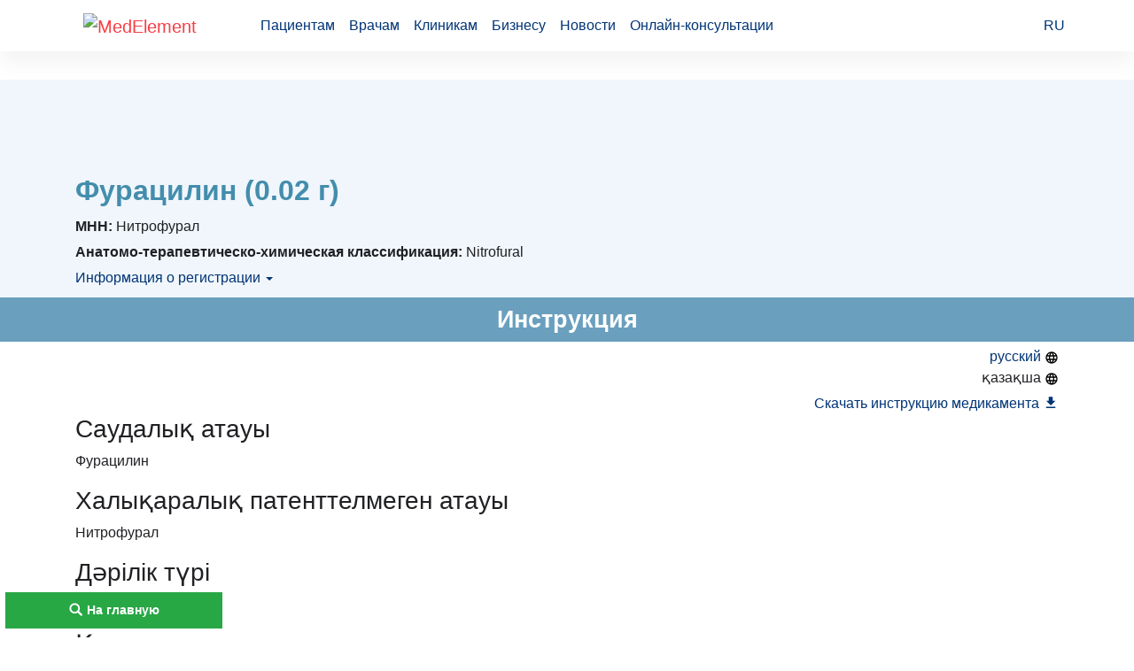

--- FILE ---
content_type: text/html; charset=utf-8
request_url: https://drugs.medelement.com/drug/%D1%84%D1%83%D1%80%D0%B0%D1%86%D0%B8%D0%BB%D0%B8%D0%BD-0.02%D0%B3-%D0%B8%D0%BD%D1%81%D1%82%D1%80%D1%83%D0%BA%D1%86%D0%B8%D1%8F/936786251477650938?instruction_lang=KZ
body_size: 12352
content:
<!DOCTYPE html>
<html lang="ru">

<head>
    <meta charset="UTF-8">
    <meta http-equiv="content-type" content="text/html; charset=utf-8"/>

    <meta http-equiv="X-UA-Compatible" content="IE=edge">
    <meta name="viewport" content="width=device-width, initial-scale=1">

    <meta name="theme-color" content="#d8eaf4">

            <meta name="robots" content="index,follow" />
    
    <title>Фурацилин (0.02 г): дәрілік заттың медицинада қолданылуы жөніндегі нұсқаулық. (Халықаралық патенттелмеген атауы: Нитрофурал) </title>
    <link rel="shortcut icon" href="/favicon.ico" type="image/x-icon"/>

    <link rel="manifest" href="/manifest.json">
    <link rel="apple-touch-icon" sizes="57x57" href="/images/apple-touch-icon-57x57.png">
    <link rel="apple-touch-icon" sizes="114x114" href="/images/apple-touch-icon-114x114.png">
    <link rel="apple-touch-icon" sizes="72x72" href="/images/apple-touch-icon-72x72.png">
    <link rel="apple-touch-icon" sizes="144x144" href="/images/apple-touch-icon-144x144.png">
    <link rel="apple-touch-icon" sizes="60x60" href="/images/apple-touch-icon-60x60.png">
    <link rel="apple-touch-icon" sizes="120x120" href="/images/apple-touch-icon-120x120.png">
    <link rel="apple-touch-icon" sizes="76x76" href="/images/apple-touch-icon-76x76.png">
    <link rel="apple-touch-icon" sizes="152x152" href="/images/apple-touch-icon-152x152.png">

    

        <link rel="canonical" href="https://drugs.medelement.com/drug/%D1%84%D1%83%D1%80%D0%B0%D1%86%D0%B8%D0%BB%D0%B8%D0%BD-0.02%D0%B3-%D0%B8%D0%BD%D1%81%D1%82%D1%80%D1%83%D0%BA%D1%86%D0%B8%D1%8F/936786251477650938?instruction_lang=KZ" />

        <meta name="description" content="Сипаттамасы (Фурацилин (0.02 г)): қолдану тәсілі мен дозалары, құрамы, қолданылуы, қолдануға болмайтын жағдайлар, жағымсыз әсерлері. Халықаралық патенттелмеген атауы: Нитрофурал" />

    <meta name="keywords" content="Фурацилин (0.02 г), Фурацилин (0.02 г) По 10 таблеток в контурной безъячейковой упаковке., Нитрофурал, Фурацилин (0.02 г) инструкция, Фурацилин (0.02 г) применение, Фурацилин (0.02 г) показания, Фурацилин (0.02 г) побочные действия, Фурацилин (0.02 г) противопоказания" />

<meta name="google-site-verification" content="KUpFg0I5A_I7MmYaQy6xuMdRaoOuuqtqWLcezzz1ql8" />
<meta name="yandex-verification" content="5d1ca8487e9adc92" />
<meta name='wmail-verification' content='f591ea418d06a712aa1ee49da948f4bb' />
    <!--[if IE]>
    <script src="http://html5shiv.googlecode.com/svn/trunk/html5.js"></script><![endif]-->

    <script async src="https://yandex.ru/ads/system/header-bidding.js"></script>
<script>
    var adfoxBiddersMap = {
        "myTarget": "1602074",
        "betweenDigital": "1597577"
    };

    var adUnits = [
        {
            "code": "adfox_163792835192387933",
            "sizes": [
                [
                    728,
                    90
                ]
            ],
            "bids": [
                {
                    "bidder": "myTarget",
                    "params": {
                        "placementId": "969065"
                    }
                },
                {
                    "bidder": "betweenDigital",
                    "params": {
                        "placementId": "4447967"
                    }
                }
            ]
        },
        {
            "code": "adfox_163792835473872987",
            "sizes": [
                [
                    728,
                    90
                ]
            ],
            "bids": [
                {
                    "bidder": "myTarget",
                    "params": {
                        "placementId": "969071"
                    }
                },
                {
                    "bidder": "betweenDigital",
                    "params": {
                        "placementId": "4447968"
                    }
                }
            ]
        },
        {
            "code": "adfox_163792834805588950",
            "sizes": [
                [
                    728,
                    90
                ]
            ],
            "bids": [
                {
                    "bidder": "myTarget",
                    "params": {
                        "placementId": "969069"
                    }
                },
                {
                    "bidder": "betweenDigital",
                    "params": {
                        "placementId": "4447966"
                    }
                }
            ]
        },
        {
            "code": "adfox_163792835691988056",
            "sizes": [
                [
                    728,
                    90
                ]
            ],
            "bids": [
                {
                    "bidder": "myTarget",
                    "params": {
                        "placementId": "969073"
                    }
                },
                {
                    "bidder": "betweenDigital",
                    "params": {
                        "placementId": "4447969"
                    }
                }
            ]
        },
        {
            "code": "adfox_16379283605138325",
            "sizes": [
                [
                    728,
                    90
                ]
            ],
            "bids": [
                {
                    "bidder": "myTarget",
                    "params": {
                        "placementId": "969075"
                    }
                },
                {
                    "bidder": "betweenDigital",
                    "params": {
                        "placementId": "4447970"
                    }
                }
            ]
        },
        {
            "code": "adfox_16379294656075862",
            "sizes": [
                [
                    320,
                    100
                ]
            ],
            "bids": [
                {
                    "bidder": "myTarget",
                    "params": {
                        "placementId": "969079"
                    }
                },
                {
                    "bidder": "betweenDigital",
                    "params": {
                        "placementId": "4447974"
                    }
                }
            ]
        },
        {
            "code": "adfox_163792947691346574",
            "sizes": [
                [
                    320,
                    100
                ]
            ],
            "bids": [
                {
                    "bidder": "myTarget",
                    "params": {
                        "placementId": "969081"
                    }
                },
                {
                    "bidder": "betweenDigital",
                    "params": {
                        "placementId": "4447975"
                    }
                }
            ]
        },
        {
            "code": "adfox_163792947956867018",
            "sizes": [
                [
                    320,
                    100
                ]
            ],
            "bids": [
                {
                    "bidder": "myTarget",
                    "params": {
                        "placementId": "969077"
                    }
                },
                {
                    "bidder": "betweenDigital",
                    "params": {
                        "placementId": "4447972"
                    }
                }
            ]
        },
        {
            "code": "adfox_163792947171831686",
            "sizes": [
                [
                    320,
                    100
                ]
            ],
            "bids": [
                {
                    "bidder": "myTarget",
                    "params": {
                        "placementId": "969085"
                    }
                },
                {
                    "bidder": "betweenDigital",
                    "params": {
                        "placementId": "4447976"
                    }
                }
            ]
        },
        {
            "code": "adfox_163792946822517580",
            "sizes": [
                [
                    300,
                    250
                ]
            ],
            "bids": [
                {
                    "bidder": "myTarget",
                    "params": {
                        "placementId": "969087"
                    }
                },
                {
                    "bidder": "betweenDigital",
                    "params": {
                        "placementId": "4447977"
                    }
                }
            ]
        }
    ];

    var userTimeout = 500;

    window.YaHeaderBiddingSettings = {
        biddersMap: adfoxBiddersMap,
        adUnits: adUnits,
        timeout: userTimeout
    };
</script>

<script>window.yaContextCb = window.yaContextCb || []</script>
<script src="https://yandex.ru/ads/system/context.js" async></script>

    <link rel="stylesheet" href="/public/drug/style.min.css?1696924985"  />
    
            <script type="application/ld+json">{
    "@context": "http://schema.org",
    "@type": "BreadcrumbList",
    "itemListElement": [
        {
            "@type": "ListItem",
            "position": 1,
            "name": "Главная",
            "item": "https://drugs.medelement.com/"
        },
        {
            "@type": "ListItem",
            "position": 2,
            "name": "D Дерматология",
            "item": "https://drugs.medelement.com/search?searched-data=atc&category_code=2142"
        },
        {
            "@type": "ListItem",
            "position": 3,
            "name": "D08 Антисептики и дезинфицирующие препараты",
            "item": "https://drugs.medelement.com/search?searched-data=atc&category_code=2179"
        },
        {
            "@type": "ListItem",
            "position": 4,
            "name": "D08A Антисептики и дезинфицирующие препараты",
            "item": "https://drugs.medelement.com/search?searched-data=atc&category_code=2180"
        },
        {
            "@type": "ListItem",
            "position": 5,
            "name": "D08AF Производные нитрофурана",
            "item": "https://drugs.medelement.com/search?searched-data=atc&category_code=2189"
        },
        {
            "@type": "ListItem",
            "position": 6,
            "name": "D08AF01 Nitrofural",
            "item": "https://drugs.medelement.com/search?searched-data=atc&category_code=2190"
        }
    ]
}</script>    

            <script>
    (function(i,s,o,g,r,a,m){i['GoogleAnalyticsObject']=r;i[r]=i[r]||function(){
            (i[r].q=i[r].q||[]).push(arguments)},i[r].l=1*new Date();a=s.createElement(o),
        m=s.getElementsByTagName(o)[0];a.async=1;a.src=g;m.parentNode.insertBefore(a,m)
    })(window,document,'script','https://www.google-analytics.com/analytics.js','ga');

    ga('create', 'UA-36289644-15', 'auto');
    ga('send', 'pageview');
</script>        <!-- Global site tag (gtag.js) - Google Analytics -->
<script async src="https://www.googletagmanager.com/gtag/js?id=G-DN7Q6742J8"></script>
<script>
    window.dataLayer = window.dataLayer || [];
    function gtag(){dataLayer.push(arguments);}
    gtag('js', new Date());
    gtag('config', 'G-DN7Q6742J8');
</script>        <!-- Yandex.Metrika counter -->
<script type="text/javascript">
    (function (d, w, c) {
        (w[c] = w[c] || []).push(function() {
            try {
                w.yaCounter40643665 = new Ya.Metrika({
                    id:40643665,
                    clickmap:true,
                    trackLinks:true,
                    accurateTrackBounce:true
                });
            } catch(e) { }
        });

        var n = d.getElementsByTagName("script")[0],
            s = d.createElement("script"),
            f = function () { n.parentNode.insertBefore(s, n); };
        s.type = "text/javascript";
        s.async = true;
        s.src = "https://mc.yandex.ru/metrika/watch.js";

        if (w.opera == "[object Opera]") {
            d.addEventListener("DOMContentLoaded", f, false);
        } else { f(); }
    })(document, window, "yandex_metrika_callbacks");
</script>
<noscript><div><img src="https://mc.yandex.ru/watch/40643665" style="position:absolute; left:-9999px;" alt="" /></div></noscript>
<!-- /Yandex.Metrika counter -->        <!-- Yandex.Metrika counter -->
<script type="text/javascript">
    (function (d, w, c) {
        (w[c] = w[c] || []).push(function() {
            try {
                w.yaCounter36768555 = new Ya.Metrika({
                    id:36768555,
                    clickmap:true,
                    trackLinks:true,
                    accurateTrackBounce:true
                });
            } catch(e) { }
        });

        var n = d.getElementsByTagName("script")[0],
            s = d.createElement("script"),
            f = function () { n.parentNode.insertBefore(s, n); };
        s.type = "text/javascript";
        s.async = true;
        s.src = "https://mc.yandex.ru/metrika/watch.js";

        if (w.opera == "[object Opera]") {
            d.addEventListener("DOMContentLoaded", f, false);
        } else { f(); }
    })(document, window, "yandex_metrika_callbacks");
</script>
<noscript><div><img src="https://mc.yandex.ru/watch/36768555" style="position:absolute; left:-9999px;" alt="" /></div></noscript>
<!-- /Yandex.Metrika counter -->    
</head>
<body class="">

    <header class="header">
    <div class="container header-container">
        <nav class="navbar navbar-expand-lg navbar-light">
            <a class="navbar-brand" href="https://medelement.com/">
                <img src="https://files.medelement.com/images/logo.svg" width="126" height="47" alt="MedElement">
            </a>

            <button class="navbar-toggler-custom" type="button" data-target="#navbarNav">
                <span></span>
                <span></span>
                <span></span>
            </button>

            <div class="navbar-collapse collapsed" id="navbarNav">
                <ul class="navbar-nav main-links">
                    <li class="nav-item">
                        <a class="nav-link js-scroll-link" href="https://medelement.com/#patients">Пациентам</a>
                    </li>
                    <li class="nav-item">
                        <a class="nav-link js-scroll-link" href="https://medelement.com/#specialists">Врачам</a>
                    </li>
                    <li class="nav-item">
                        <a class="nav-link js-scroll-link" href="https://medelement.com/#medical-centres">Клиникам</a>
                    </li>
                    <li class="nav-item">
                        <a class="nav-link js-scroll-link" href="https://medelement.com/#business">Бизнесу</a>
                    </li>
                    <li class="nav-item">
                        <a class="nav-link" href="https://medelement.com/news">Новости</a>
                    </li>
                    <li class="nav-item">
                        <a class="nav-link" href="https://medelement.com/health">Онлайн-консультации</a>
                    </li>
                </ul>

                                        <div class="navbar-nav language-dropdown">
        <a class="nav-item nav-link language-dropdown_link" href="https://drugs.medelement.com/drug/%D1%84%D1%83%D1%80%D0%B0%D1%86%D0%B8%D0%BB%D0%B8%D0%BD-0.02%D0%B3-%D0%B8%D0%BD%D1%81%D1%82%D1%80%D1%83%D0%BA%D1%86%D0%B8%D1%8F/936786251477650938">RU <span class="arrow-down"></span></a>

        <div class="language-dropdown__menu">
            <a class="nav-item nav-link" href="https://drugs.medelement.com/drug/%D1%84%D1%83%D1%80%D0%B0%D1%86%D0%B8%D0%BB%D0%B8%D0%BD-0.02%D0%B3-%D0%B8%D0%BD%D1%81%D1%82%D1%80%D1%83%D0%BA%D1%86%D0%B8%D1%8F/936786251477650938">RU</a>

                                                </div>
    </div>
                
                            </div>
        </nav>
    </div>
</header>
<main>
    <article>

        <div class="tds_adv container">
            <div id="top-of-site-anchor"></div>

<div id="tds_adv">
    <!--Тип баннера: [drugs.medelement.com] Desktop Top-->
    <div id="adfox_167350586865526367"></div>
</div>


<script>
    window.yaContextCb.push(() => {
        Ya.adfoxCode.createAdaptive({
            ownerId: 375321,
            containerId: 'adfox_167350586865526367',
            params: {
                p1: 'cwwel',
                p2: 'iacw'
            }
        }, ['desktop', 'tablet', 'phone'], {
            tabletWidth: 830,
            phoneWidth: 480,
            isAutoReloads: false
        })
    })
</script>

<script type="text/javascript">
    if (
        "IntersectionObserver" in window &&
        "IntersectionObserverEntry" in window &&
        "intersectionRatio" in window.IntersectionObserverEntry.prototype
    ) {
        let observer = new IntersectionObserver(entries => {
            if (entries[0].boundingClientRect.y < 0) {
                document.body.classList.add("header-not-at-top");

                setTimeout(function () {
                    document.body.classList.remove("header-not-at-top");
                }, 4000)
            } else {

                document.body.classList.remove("header-not-at-top");
            }
        });
        observer.observe(document.querySelector("#top-of-site-anchor"));
    }
</script>        </div>

        <header class="drug-information">
    <div class="container">
        <div class="row">
            
            <div class="col-12 col-12">
                <h1 class="drug-information__drug-title">
    Фурацилин (0.02 г)    </h1>


                <div class="row drug-information__container">
                    <div class="col-12">
                            <div class="drug-information__text">
        <b>МНН:</b> Нитрофурал    </div>
                                                    <div class="drug-information__text">
        <b>Анатомо-терапевтическо-химическая классификация:</b> Nitrofural    </div>

                            <div class="drug-information__text">
        <a data-toggle="collapse" href="#collapse-1">
            Информация о регистрации <span class="caret"></span>
        </a>
    </div>

    <div class="collapse-custom" id="collapse-1">
                        <div class="drug-information__text">
        <b>Номер регистрации в РК:</b>
        № РК-ЛС-5№015675    </div>
        
                        <div class="drug-information__text">
        <b>Информация о регистрации в РК:</b>
        11.12.2020        - 11.12.2030    </div>
        
        
            </div>
                                                                    </div>
                </div>
            </div>
        </div>
    </div>
</header>
        <section class="drug-instruction">
    <h2 id="instruction" class="page-header__title text-center">
        Инструкция
    </h2>

    <div id="drug-instruction-container" class="container">

        <ul class="pull-right actions">
    <li>
                    <a href="/drug/фурацилин-0.02г-инструкция/936786251477650938?instruction_lang=RU">русский <img src="/images/map.svg" width="16" height="16" alt=""></a>
            </li>
    <li>
                    қазақша
            <img src="/images/map.svg" width="16" height="16" alt="">
            </li>
</ul>

<ul id="attachments-action-links" class="pull-right actions">
    <li class="page-links-actions__item page-links-actions__item--download" data-send-ga-event="" data-ga-event-category="Links actions" data-ga-event-action="Клик по ссылке: Скачать инструкцию медикамента" data-ga-event-label="">
        <a href="#attachments">Скачать инструкцию медикамента
            <svg class="svg-icon svg-icon-download" xmlns="http://www.w3.org/2000/svg" xmlns:xlink="http://www.w3.org/1999/xlink" version="1.1" width="18" height="18" viewBox="0 0 24 24">
                <path d="M5,20H19V18H5M19,9H15V3H9V9H5L12,16L19,9Z"></path>
            </svg>
        </a>
    </li>
</ul>
        <h3>Саудалық атауы</h3>

<p>Фурацилин</p>

<h3>Халықаралық патенттелмеген атауы</h3>

<p>Нитрофурал</p>

<h3>Дәрілік түрі</h3>

<p>0,02 г таблеткалар</p>

<h3>Құрамы</h3>

<p>Бір таблетканың құрамында</p>

<p><em>белсенді зат</em> - 0,02 г нитрофурал (фурацилин)</p>

<p><em>қосымша зат</em> - 0,8 г натрий хлориді</p>

<h3>Сипаттамасы</h3>

<p>Сары немесе жасыл-сары түсті, бетіндегі бояуы біркелкі емес, жалпақ цилиндр пішінді сызығы және ойығы бар таблеткалар.</p>

<h3>Фармакотерапиялық тобы</h3>

<p>Антисептиктер және дезинфекциялайтын препараттар. Нитрофуран туындылары. Нитрофурал.</p>

<p>АТХ коды D08АҒ01</p>

<h3>Фармакологиялық қасиеттері</h3>

<p><em><strong>Фармакокинетикасы</strong></em></p>

<p>Гистогематикалық бөгет арқылы оңай өтеді және сұйықтықтар мен тіндерге біркелкі таралады. Организмде негізгі айналу жолы нитротоптың қалыпқа келуі болып табылады. Бүйректер арқылы және ішінара өтпен бірге ішек саңылауына бөлініп шығады. Қолданғаннан кейін 6 сағаттан соң несепте ең жоғары қанығу деңгейіне жетеді.</p>

<p><em><strong>Фармакодинамикасы</strong></em></p>

<p>Фурацилин микробқа қарсы дәрі. Грамоң және грамтеріс бактерияларға (Staphylococcus spp., Streptococcus spp., Shigella dysenteria spp., Shigella flexneri spp., Shigella boydii spp., Shigella sonnei spp., Escherichia coli, Clostridium perfrigens, Salmonella spp. және басқалар) белсенді. Микроорганизмдер микробқа қарсы басқа дәрілерге (нитрофуран тобына жатпайтын) төзімді болған кезде тиімді. Зеңдік флорасының тіршілігін төмендетеді. Басқа химиотерапиялық дәрілердің әсер ету механизмінен күшті: микробтық флавопротеиндер 5-нитротопты қалпына келтіреді, түзілген жоғары реактивті амин туындылары ақуыздардың конформациясын, оның ішінде рибосомальдісін, және басқа макромолекулаларды өзгертіп, жасушаның тіршілігін жояды. Төзімділік баяу дамиды және жоғары дәрежеге жетпейді. Ретикулоэндотелиалды жүйенің сіңіргіш қабілетін арттырады, фагоцитозды күшейтеді.</p>

<h3>Қолданылуы</h3>

<ul>
	<li>
	<p>терінің ұсақ зақымдарында (оның ішінде терінің сыдырылуы, тырналуы, жарылуы, тілінуі), іріңді жараларда, ойылуларда, ойық жараларда</p>
	</li>
	<li>
	<p>ІІ және ІІІ дәрежелі күйіктерде</p>
	</li>
	<li>
	<p>сыртқы құлақ жолындағы сыздауықта, сыртқы және ортаңғы құлақтың жедел қабынуында</p>
	</li>
	<li>
	<p>мұрынның қосалқы қуыстарының іріңді-қабыну үдерісінде</p>
	</li>
	<li>
	<p>баспада, стоматитте, гингивитте</p>
	</li>
</ul>

<h3>Қолдану тәсілі және дозалары</h3>

<p>Фурацилинді сыртқа 0,02 (1:5000) сулы немесе 0,066 (1:1500) спиртті ерітінділер түрінде қолданылады.</p>

<p>- <em>іріңді жаралар, ойылуларда және ойық жараларда, ІІ және ІІІ дәрежелі</em> күйіктер кезінде теріні алмастырып салу мен екінші рет тігуге грануляцияланған беткейді дайындау үшін жараны фурацилин сулы ерітіндісімен сулайды және дымқыл таңғышпен таңады.</p>

<p>- <em>созылмалы</em><em> </em><em>іріңді</em><em> отит</em><em>терде</em><em>, </em><em>сыртқы саңылау сыздауығында және мұрын маңының қуыстарындағы</em><em> эмпиема</em><em>ларда </em><em> </em>фурацилиннің спиртті ерітіндісін тамызу арқылы енгізеді</p>

<p>- <em>жақтың жоғарғы тұсын</em> <em>(гайморалы) және басқадай мұрын маңының қуыстарын шаю үшін </em> фурацилиннің сулы ерітіндісін пайдаланады</p>

<p>- <em>баспа және стоматиттерде</em> препараттың сулы ерітіндісімен шаюды тағайындайды.</p>

<p>Сулы ерітіндіні әзірлеу үшін 1 таблетка фурацилинді 100 мл дистилляцияланған суда ерітеді.</p>

<p>Спиртті ерітіндіні 70 этанолда (1 таблетка фурациллинді 100 мл 70 этил спиртінде ерітеді) дайындайды.</p>

<p>Отиттер кезінде &ndash; дене температурасына дейін жылытылған спиртті ерітіндіні күн сайын 5-6 тамшыдан сыртқы құлақ жолына тамызады.</p>

<p>Ауызды және тамақты шаю үшін &ndash; 20 мг-ден (1 таблетка) 100 мл қайнаған суда ерітеді.</p>

<p>Емдеу курсы 3-5 күннен аспау керек. Егер симптомдары сақталса дәрігерге қаралу ұсынылады.</p>

<h3>Жағымсыз әсерлері</h3>

<ul>
	<li>
	<p>аллергиялық реакциялар: терінің қышуы, дерматит</p>
	</li>
	<li>
	<p>жүректің айнуы, құсу, диарея</p>
	</li>
</ul>

<h3>Қолдануға болмайтын жағдайлар</h3>

<ul>
	<li>
	<p>препаратқа жеке жоғарғы сезімталдықта</p>
	</li>
	<li>
	<p>аллергодерматоздар</p>
	</li>
</ul>

<h3>Дәрілермен өзара әрекеттесуі</h3>

<p>Анықталмаған</p>

<h3>Айрықша нұсқаулар</h3>

<p><em>Жүктілік және лактация кезеңінде</em></p>

<p>Жүктілік және лактация кезеңінде қолдануға жол беріледі.</p>

<p><em>Дәрілік заттардың көлік құралдарын жүргізуге және қауіпті механизмдерді басқару қабілетіне әсер ету ерекшеліктері </em></p>

<p>Көлік құралдарын жүргізуге және қауіпті механизмдерді басқару қабілетіне жағымсыз әсері туралы деректер жоқ.</p>

<h3>Артық дозалануы</h3>

<p>Анықталмаған</p>

<p><strong>Шығарылу түрі және қаптамасы</strong></p>

<p>Полиэтиленді жабыны бар қағаздан жасалған пішінді ұяшықсыз қаптамаға салынған 10 таблеткадан</p>

<p>600 пішінді ұяшықсыз қаптаманы тең санымен медициналық қолдану жөніндегі мемлекеттік және орыс тілдеріндегі қолданылуы жөніндегі нұсқаулықпен бірге картон қорапшаға салады.</p>

<h3>Сақтау шарттары</h3>

<p>Құрғақ, жарықтан қорғалған жерде, 15&ordm;С -ден 25 &ordm;С-ге дейінгі температурада сақтау керек.</p>

<p>Балалардың қолы жетпейтін жерде сақтау керек!</p>

<h3>Сақтау мерзімі</h3>

<p>5 жыл</p>

<p>Жарамдылық мерзімі өткеннен кейін пайдалануға болмайды.</p>

<p><strong>Дәріханалардан босату шарттары</strong></p>

<p>Рецептісіз</p>

<p><strong>Өндіруші </strong></p>

<p>&laquo;Ирбит химиялық - фармацевтикалық зауыты&raquo; ААҚ, Ресей,</p>

<p>623856, Свердлов облысы, Ирбит қаласы, Киров көшесі, 172</p>

<h3>Тіркеу куәлігінің иесі</h3>

<p>&laquo;Ирбит химиялық - фармацевтикалық зауыты&raquo; ААҚ, Ресей</p>

<p>623856, Свердлов облысы, Ирбит қаласы, Киров көшесі, 172</p>

<p><em><strong>Қазақстан Республикасы аумағында тұтынушылардан өнім (тауар) сапасына қатысты шағымдарды қабылдайтын ұйымның мекенжайы:</strong></em></p>

<p>&laquo;Ирбит химиялық - фармацевтикалық зауыты&raquo; ААҚ, Ресей,</p>

<p>623856, Свердлов облысы, Ирбит қаласы, Киров көшесі, 172</p>

<p>Тел/факс (34355) 3-60-90</p>

<p>Электронды поштасы: info@ihfz.ru</p>

<p>&nbsp;</p>

    </div>
</section>
        <section class="drug-attachment-files">
    <h2 id="attachments" class="page-header__title text-center">
        Прикрепленные файлы
    </h2>

    <div class="container">
        <div class="table-responsive">
        <table class="table table-striped">
                        <tr>
                <td>864150641477976312_ru.doc</td>
                <td class="text-center">
                    55.5 кб
                </td>
            </tr>
                        <tr>
                <td>745483871477977555_kz.doc</td>
                <td class="text-center">
                    51 кб
                </td>
            </tr>
                    </table>
        </div>

        <div class="row">
            <div class="col-12">

                <h3 class="text-center">Отправить прикрепленные файлы на почту</h3>

                <form class="send-files-to-email">
                    <input name="drug_code" type="hidden" value="936786251477650938">

                    <div class="form-group row">
                        <label class="col-12 col-sm-5 col-form-label text-sm-right" for="email">Электронная почта</label>
                        <div class="col-sm-7">
                            <input class="form-control input-lg" type="email" name="email" placeholder="Укажите ваш e-mail" required id="email">
                        </div>
                    </div>

                    <div class="col-12 text-center">
                        <button disabled="disabled" class="btn btn-danger js-btn-send" type="submit" data-sending-text="Отправка...">
                            Отправить
                        </button>
                    </div>
                </form>

            </div>
        </div>
    </div>
</section>
        <div class="ads-after-attachments container">
    <!--Тип баннера: [drugs.medelement.com] Desktop Bot-->
    <div id="adfox_16379283605138325"></div>
    <script>
        window.yaContextCb.push(() => {
            Ya.adfoxCode.createScroll({
                ownerId: 375321,
                containerId: 'adfox_16379283605138325',
                params: {
                    p1: 'crmgm',
                    p2: 'hkse'
                }
            }, ['desktop', 'tablet'], {
                tabletWidth: 830,
                phoneWidth: 480,
                isAutoReloads: false
            })
        })
    </script>

    <!--Тип баннера: [drugs.medelement.com] Mobile Bot-->
    <div id="adfox_163792946822517580"></div>
    <script>
        window.yaContextCb.push(() => {
            Ya.adfoxCode.createScroll({
                ownerId: 375321,
                containerId: 'adfox_163792946822517580',
                params: {
                    p1: 'crmgq',
                    p2: 'hksi'
                }
            }, ['phone'], {
                tabletWidth: 830,
                phoneWidth: 480,
                isAutoReloads: false
            })
        })
    </script>
</div>
            <section class="drug-sources">
        <h2 class="page-header__title text-center">Источники</h2>

        <div class="container">
            Национальный центр экспертизы лекарственных средств, изделий медицинского назначения и медицинской техники        </div>
    </section>
    </article>
</main>

    <footer class="footer">
    <div class="container footer-container">
        <nav class="nav">
            <a class="nav-link" href="https://medelement.com/page/about-services">Пользовательское соглашение</a>
            <a class="nav-link" href="https://medelement.com/page/o_proekte_medelement">О проекте</a>
            <a class="nav-link" href="https://medelement.com/page/komanda">Команда</a>
            <a class="nav-link" href="https://medelement.com/statistics">Статистика "МедЭлемент"</a>
            <a class="nav-link" href="https://medelement.com/page/kontakty">Контакты</a>
            <a class="nav-link charity" href="https://company.medelement.com/общественный-фонд-дом-добровольное-общество-милосердие-алматы">Детям нужна помощь!</a>
            <a class="nav-link nav-link_facebook" href="https://www.facebook.com/Medelement/" title="facebook"><img class="icon" src="[data-uri]" alt="facebook" width="11" height="22"></a>
        </nav>

        <div class="row top-hr no-gutters">
            <div class="col-xs-12 col-sm-6 col-md-3">
                <nav class="nav flex-column nav-column">
                    <span class="nav-title">Пациентам</span>
                    <a class="nav-link" href="https://medelement.com/statistics/szls_summary">Поиск медикаментов по регионам</a>
                    <a class="nav-link" href="https://medelement.com/statistics/szls">Поиск медикаментов по аптекам</a>
                    <a class="nav-link" href="https://medelement.com/health">Онлайн-консультация с врачом</a>
                    <a class="nav-link" href="https://company.medelement.com/">Сервис поиска врачей и клиник</a>
                    <a class="nav-link" href="https://company.medelement.com/search/filter/zapis_na_priem_k_vrachu">Запись на приём в клинику</a>
                    <a class="nav-link" href="https://company.medelement.com/search/filter/акции-скидки-новости-в-клиниках-снг">Акции, новости клиник</a>
                    <a class="nav-link" href="https://company.medelement.com/search/filter/медицинские-услуги-исследования-цены">Стоимость медицинских услуг</a>
                    <a class="nav-link" href="https://company.medelement.com/search/filter/med_otzyvy">Отзывы пациентов</a>
                    <a class="nav-link" href="https://company.medelement.com/search/filter/more-issues-searched-data-clinics">Задать вопрос врачу</a>
                    <a class="nav-link" href="https://medelement.com/materials">Статьи о здоровье</a>
                    <a class="nav-link" href="https://medelement.com/page/informaciya_dlya_pacientov">Памятки, полезная информация</a>
                    <a class="nav-link" href="https://medelement.com/page/elektronnyiy_kabinet_patsienta">Электронный кабинет пациента</a>
                    <a class="nav-link" href="https://medelement.com/page/mobilnyie_prilozheniya">Мобильные приложения</a>
                </nav>
            </div>
            <div class="col-xs-12 col-sm-6 col-md-3">
                <nav class="nav flex-column nav-column">
                    <span class="nav-title">Врачам и специалистам</span>
                    <a class="nav-link" href="https://medelement.com/page/dlya_chastnoy_praktiki">Электронный кабинет врача</a>
                    <a class="nav-link" href="https://diseases.medelement.com/?searched_data=diseases&q=&mq=&tq=&diseases_filter_type=list&diseases_content_type=4&section_medicine=0&category_mkb=0&parent_category_mkb=0">Клинические протоколы МЗ РК</a>
                    <a class="nav-link" href="https://diseases.medelement.com/?searched_data=diseases&q=&mq=&tq=&diseases_filter_type=list&diseases_content_type=9&section_medicine=0&category_mkb=0&parent_category_mkb=0">Клинические рекомендации РФ</a>
                    <a class="nav-link" href="https://diseases.medelement.com/?searched_data=diseases&q=&mq=&tq=&diseases_filter_type=list&diseases_content_type=10&section_medicine=0&category_mkb=0&parent_category_mkb=0">Клинические протоколы МЗ РБ</a>
                    <a class="nav-link" href="https://diseases.medelement.com/?searched_data=materials&q=&mq=&tq=&materials_filter_type=materials_category&materials_category=792680731504712976&parent_materials_category=">Обзоры мировой медицинской периодики</a>
                    <a class="nav-link" href="https://diseases.medelement.com/?searched_data=diseases&q=&mq=&tq=&diseases_filter_type=list&diseases_content_type=2&section_medicine=0&category_mkb=0&parent_category_mkb=0">Заболевания: обзорные статьи</a>
                    <a class="nav-link" href="https://medelement.com/news">Новости здравоохранения</a>
                    <a class="nav-link" href="https://drugs.medelement.com/?searched-data=drugs&parent_category_code=&category_code=&q=">Медикаменты</a>
                    <a class="nav-link" href="https://diseases.medelement.com/?searched_data=indicators&q=&mq=&tq=&indicators_filter_type=list&indicators_category=0&parent_indicators_category=0">Лабораторные показатели</a>
                    <a class="nav-link" href="https://diseases.medelement.com/?searched_data=terms&q=&mq=&tq=&terms_filter_type=list">Медицинские термины</a>
                    <a class="nav-link" href="https://medelement.com/page/mobilnyie_prilozheniya">Мобильные приложения</a>
                </nav>
            </div>
            <div class="col-xs-12 col-sm-6 col-md-3">
                <nav class="nav flex-column nav-column">
                    <span class="nav-title">Клиникам</span>
                    <a class="nav-link" href="https://medelement.com/page/avtomatizatsiya_kliniki">Автоматизация клиник, МИС</a>
                    <a class="nav-link" href="https://medelement.com/page/avtomatizatsiya_stomatologii">Автоматизация стоматологий</a>
                    <a class="nav-link" href="https://medelement.com/page/avtomatizaciya_klinikaeco_reproduktcia">Автоматизация клиник ВРТ, ЭКО</a>
                    <a class="nav-link" href="https://medelement.com/page/view/p/64">Автоматизация стационаров</a>
                    <a class="nav-link" href="https://medelement.com/page/avtomatizatsiya_apteki">Автоматизация аптек</a>
                    <a class="nav-link" href="https://medelement.com/page/avtomatizatsiya_bloka_pitaniya">Автоматизация блока питания</a>
                    <a class="nav-link" href="https://medelement.com/page/размещение-рекламы-для-пациентов-казахстан">Реклама и продвижение клиник</a>
                    <a class="nav-link" href="https://medelement.com/page/сайт-клиники-на-платформе-medelement">Разработка сайта клиники</a>
                </nav>
            </div>
            <div class="col-xs-12 col-sm-6 col-md-3">
                <nav class="nav flex-column nav-column">
                    <span class="nav-title">Для бизнеса</span>
                    <a class="nav-link" href="https://medelement.com/page/partnerskaya_programma">Партнёрство, франшиза</a>
                    <a class="nav-link" href="https://medelement.com/page/размещение-рекламы-для-врачей-казахстан-россия">Размещение рекламы</a>
                    <a class="nav-link" href="https://medelement.com/page/view/p/67">Разработчикам и стартапам</a>
                    <a class="nav-link" href="https://medelement.com/page/view/p/35">Медицинским ассоциациям</a>
                </nav>
            </div>
        </div>

        <div class="row top-hr no-gutters copyright flex-column">
            <span><a class="nav-link" href="https://medelement.com/page/view/p/132">Выходные данные</a></span>
            <span><a class="nav-link depositphotos" href="https://ru.depositphotos.com/" target="_blank">Стоковые изображения от </a></span>

            <span>Copyright &copy; 2013-2026 MedElement&#174;. Все права защищены</span>

            <span>18+</span>
        </div>
    </div>
</footer>
<div class="fixed-buttons nav-buttons--go-to-main-and-menu">
    <!--style: files.medelement/static/css/navigation-buttons/ -->

<a class="btn btn-success btn-square fixed-buttons__btn fixed-buttons__btn-go-to-main js-btn-go-to-main"
   href="/"
   data-send-ga-event=""
   data-ga-event-category="Navigation buttons"
   data-ga-event-action="Клик по кнопке: На главную"
   data-ga-event-label="">
    <svg class="svg-icon svg-icon-search" width="17" height="17" version="1.1" viewBox="0 0 139 139"
         xml:space="preserve" xmlns="http://www.w3.org/2000/svg"
         xmlns:xlink="http://www.w3.org/1999/xlink"><path
                d="M127.558,111.961L100.249,84.65c4.64-7.387,7.333-16.118,7.333-25.488c0-26.509-21.49-47.996-47.998-47.996  c-26.508,0-47.996,21.487-47.996,47.996c0,26.51,21.487,47.995,47.996,47.995c10.197,0,19.642-3.188,27.414-8.605l26.984,26.986  c1.875,1.873,4.333,2.806,6.788,2.806c2.458,0,4.913-0.933,6.791-2.806C131.308,121.787,131.308,115.711,127.558,111.961z   M59.584,91.607c-17.917,0-32.443-14.525-32.443-32.443S41.667,26.72,59.584,26.72c17.918,0,32.443,14.526,32.443,32.444  S77.502,91.607,59.584,91.607z"/>
        </svg>
    <span class="fixed-buttons__btn__text">На главную</span>
</a></div>

<div class="js-support" style="display: none;" hidden></div>

<script  src="/app.js?1644824933"></script><script  src="/public/drug/app.min.js?1687240268"></script><!--Тип баннера: [drugs.medelement.com] Mobile in the list-->
<script type="text/javascript">
    window.onload = function() {
        const intervalMobile = 2500
        const intervalDesktop = 2745

        const bannersMobile = [
            {
                containerId: 'adfox_163792947171831686',
                script: `
                        window.yaContextCb.push(()=>{
                            Ya.adfoxCode.createAdaptive({
                                ownerId: 375321,
                                containerId: 'adfox_163792947171831686',
                                params: {
                                    p1: 'crmgp',
                                    p2: 'hksh'
                                }
                            }, ['phone'], {
                                tabletWidth: 830,
                                phoneWidth: 480,
                                isAutoReloads: false
                            })
                        })
		    `,
            },
        ]

        const bannersDesktop = [
            {
                containerId: 'adfox_163792835691988056',
                script: `
		  	window.yaContextCb.push(()=>{
                            Ya.adfoxCode.createAdaptive({
                                ownerId: 375321,
                                containerId: 'adfox_163792835691988056',
                                params: {
                                    p1: 'crmgl',
                                    p2: 'hksd'
                                }
                            }, ['desktop', 'tablet'], {
                                tabletWidth: 830,
                                phoneWidth: 480,
                                isAutoReloads: false
                            })
                          })
		   `,
            },
        ]

        const changeScriptContainerId = (script, script_index) => {
            return script.split(',').map(part => {
                if (part.search("containerId") !== -1) {  // THIS IS A PART WITH CONTAINER_ID
                    return part.split("'").map((eachWord, idx) => {
                        return idx === 1 ? `${eachWord}-${script_index}` : eachWord  // i === 1 MEANS THAT WE ARE DEALING WITH THE VALUE OF CONTAINER_ID
                    }).join("'")
                }

                return part
            }).join(',')
        }

        function insertAdAfter (numberOfSymbols, banners) {
            const paragraphs = document.getElementById("drug-instruction-container").querySelectorAll("p");
            let accumulatedNumberOfSymbols = 0

            paragraphs.forEach((paragraph, index) => {

                let numberOfSymbolsInCurrentParagraph = paragraph.innerText.replace(/\s/g, '').length

                if (accumulatedNumberOfSymbols + numberOfSymbolsInCurrentParagraph >= numberOfSymbols) {

                    banners.forEach(banner => {
                        const div = document.createElement('div')
                        div.setAttribute('id',`${banner.containerId}-${index}`)
                        div.setAttribute('class',`${banner.containerId}`)

                        let script = document.createElement('script');
                        script.innerHTML = changeScriptContainerId(banner.script, index)

                        paragraph.parentNode.insertBefore(script, paragraph.nextSibling);
                        paragraph.parentNode.insertBefore(div, paragraph.nextSibling);
                    })

                    accumulatedNumberOfSymbols = 0
                } else {
                    accumulatedNumberOfSymbols += numberOfSymbolsInCurrentParagraph
                }
            })
        }

        insertAdAfter(intervalMobile, bannersMobile)
        insertAdAfter(intervalDesktop, bannersDesktop)
    };
</script>
</body>
</html>


--- FILE ---
content_type: application/javascript; charset=utf-8
request_url: https://drugs.medelement.com/app.js?1644824933
body_size: 133
content:
function registerSW(){navigator.serviceWorker.register("/service-worker.js",{scope:"/"}).then(function(e){console.log("Registration succeeded. Scope is "+e.scope)}).catch(function(e){console.log("Registration failed with "+e)})}function unRegisterSW(){navigator.serviceWorker.getRegistrations().then(function(e){e.forEach(function(e){e.unregister()})})}function isMobileApp(){return document.body.classList.contains("is-mobile-app")}"serviceWorker"in navigator&&(isMobileApp()?unRegisterSW():registerSW());

--- FILE ---
content_type: text/plain
request_url: https://www.google-analytics.com/j/collect?v=1&_v=j102&a=1424909699&t=pageview&_s=1&dl=https%3A%2F%2Fdrugs.medelement.com%2Fdrug%2F%25D1%2584%25D1%2583%25D1%2580%25D0%25B0%25D1%2586%25D0%25B8%25D0%25BB%25D0%25B8%25D0%25BD-0.02%25D0%25B3-%25D0%25B8%25D0%25BD%25D1%2581%25D1%2582%25D1%2580%25D1%2583%25D0%25BA%25D1%2586%25D0%25B8%25D1%258F%2F936786251477650938%3Finstruction_lang%3DKZ&ul=en-us%40posix&dt=%D0%A4%D1%83%D1%80%D0%B0%D1%86%D0%B8%D0%BB%D0%B8%D0%BD%20(0.02%20%D0%B3)%3A%20%D0%B4%D3%99%D1%80%D1%96%D0%BB%D1%96%D0%BA%20%D0%B7%D0%B0%D1%82%D1%82%D1%8B%D2%A3%20%D0%BC%D0%B5%D0%B4%D0%B8%D1%86%D0%B8%D0%BD%D0%B0%D0%B4%D0%B0%20%D2%9B%D0%BE%D0%BB%D0%B4%D0%B0%D0%BD%D1%8B%D0%BB%D1%83%D1%8B%20%D0%B6%D3%A9%D0%BD%D1%96%D0%BD%D0%B4%D0%B5%D0%B3%D1%96%20%D0%BD%D2%B1%D1%81%D2%9B%D0%B0%D1%83%D0%BB%D1%8B%D2%9B.%20(%D0%A5%D0%B0%D0%BB%D1%8B%D2%9B%D0%B0%D1%80%D0%B0%D0%BB%D1%8B%D2%9B%20%D0%BF%D0%B0%D1%82%D0%B5%D0%BD%D1%82%D1%82%D0%B5%D0%BB%D0%BC%D0%B5%D0%B3%D0%B5%D0%BD%20%D0%B0%D1%82%D0%B0%D1%83%D1%8B%3A%20%D0%9D%D0%B8%D1%82%D1%80%D0%BE%D1%84%D1%83%D1%80%D0%B0%D0%BB)&sr=1280x720&vp=1280x720&_u=IEBAAEABAAAAACAAI~&jid=1887235310&gjid=1841156754&cid=1321880840.1768272253&tid=UA-36289644-15&_gid=1539398635.1768272253&_r=1&_slc=1&z=282451234
body_size: -452
content:
2,cG-BZNGXSWM3K